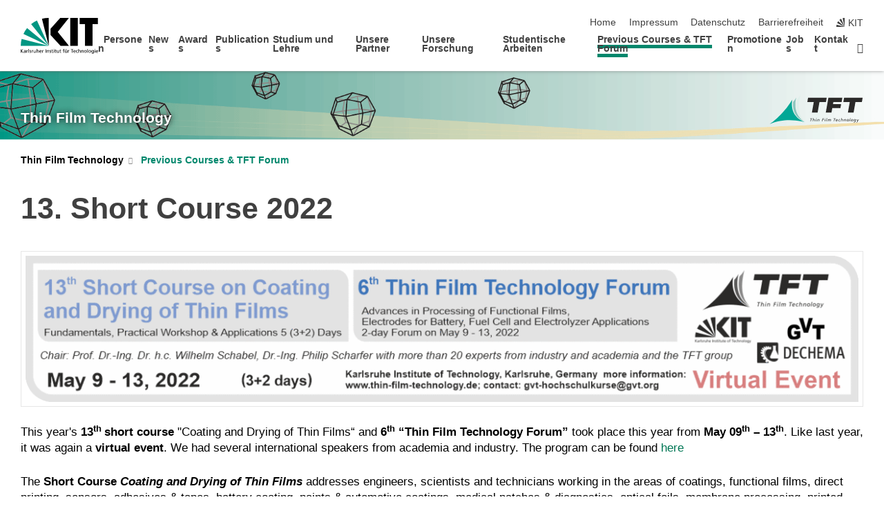

--- FILE ---
content_type: image/svg+xml
request_url: https://www.tft.kit.edu/img/TFT-Logo.svg
body_size: 13196
content:
<?xml version="1.0" encoding="UTF-8"?>
<!DOCTYPE svg PUBLIC "-//W3C//DTD SVG 1.1//EN" "http://www.w3.org/Graphics/SVG/1.1/DTD/svg11.dtd">
<!-- Creator: CorelDRAW 2019 (64-Bit) -->
<svg xmlns="http://www.w3.org/2000/svg" xml:space="preserve" width="148mm" height="50mm" version="1.1" style="shape-rendering:geometricPrecision; text-rendering:geometricPrecision; image-rendering:optimizeQuality; fill-rule:evenodd; clip-rule:evenodd"
viewBox="0 0 14800 5000"
 xmlns:xlink="http://www.w3.org/1999/xlink">
 <defs>
  <style type="text/css">
   <![CDATA[
    .fil3 {fill:#2B2A29}
    .fil2 {fill:#E0F0EB}
    .fil1 {fill:#8BC5BD}
    .fil0 {fill:#00A795}
   ]]>
  </style>
 </defs>
 <g id="Ebene_x0020_1">
  <metadata id="CorelCorpID_0Corel-Layer"/>
  <g id="_1538377995312">
   <path class="fil0" d="M5590.26 4359.42c0,0 -2911.53,-898.63 -5540.26,310.58 0,0 1982.81,-1276.81 3565.6,-3857.95 0,0 -663.11,2519.99 1974.66,3547.37z"/>
   <path class="fil1" d="M3736.49 1167.2c-13.96,321.11 -278.23,2313.65 1833.91,3099.14 0.02,0 -2014.43,-890.2 -1346.7,-3792.82 3.11,-13.58 -123.37,287.7 -487.21,693.68z"/>
   <path class="fil2" d="M4342.84 763.32c-90.77,452.75 -424.85,2396.43 1142.85,3378.74 0,0 -1417.48,-944.14 -577.13,-4089.9 0.95,-3.56 -235.17,406.06 -565.72,711.16z"/>
   <polygon class="fil3" points="6766.89,3820.63 6617.74,3820.63 6527.13,4239.72 6458.42,4239.72 6548.42,3820.63 6399.34,3820.63 6412.4,3760.16 6559.42,3760.16 6628.11,3760.16 6779.95,3760.16 "/>
   <path class="fil3" d="M6904.51 3724.43l64.59 0 -43.3 208.86 1.38 0c11.92,-17.4 27.83,-30.45 47.74,-39.15 19.93,-8.71 40.88,-13.07 62.88,-13.07 16.93,0 32.62,2.3 47.06,6.88 14.43,4.59 26.79,11.33 37.1,20.27 10.3,8.93 18.31,20.37 24.05,34.34 5.72,13.98 8.58,30.13 8.58,48.44 0,10.54 -0.8,21.31 -2.4,32.29 -1.6,10.99 -3.56,21.53 -5.84,31.61l-38.48 184.82 -64.58 0 43.28 -209.56c0.92,-5.95 1.72,-12.01 2.41,-18.2 0.69,-6.18 1.03,-11.12 1.03,-14.78 0,-18.31 -5.62,-33.55 -16.83,-45.68 -11.23,-12.14 -26.91,-18.21 -47.06,-18.21 -20.15,0 -37.68,4.7 -52.56,14.09 -14.89,9.38 -27.49,20.83 -37.8,34.35 -10.3,13.51 -18.54,27.7 -24.73,42.6 -6.18,14.87 -10.42,27.81 -12.7,38.82l-37.1 176.57 -64.58 0 107.86 -515.29z"/>
   <path class="fil3" d="M7435.3 3811l-72.81 0 15.1 -72.83 72.83 0 -15.12 72.83zm-85.88 78.32l64.59 0 -74.21 350.4 -64.59 0 74.21 -350.4z"/>
   <path class="fil3" d="M7578.74 3942.92c1.38,-7.34 2.98,-15.47 4.8,-24.39 1.84,-8.94 3.44,-18.67 4.82,-29.21l60.47 0 -11 55.66 1.38 0c5.04,-8.25 11.2,-16.27 18.54,-24.05 7.33,-7.79 15.91,-14.55 25.77,-20.27 9.85,-5.72 21.07,-10.42 33.66,-14.09 12.6,-3.66 26.45,-5.5 41.57,-5.5 16.95,0 32.64,2.3 47.06,6.88 14.43,4.59 26.79,11.33 37.1,20.27 10.3,8.93 18.31,20.37 24.05,34.34 5.72,13.98 8.58,30.13 8.58,48.44 0,10.54 -0.8,21.31 -2.4,32.29 -1.6,10.99 -3.56,21.53 -5.84,31.61l-38.48 184.82 -64.58 0 43.29 -209.56c0.91,-5.95 1.71,-12.01 2.4,-18.2 0.69,-6.18 1.03,-11.12 1.03,-14.78 0,-18.31 -5.61,-33.55 -16.83,-45.68 -11.23,-12.14 -26.91,-18.21 -47.06,-18.21 -20.15,0 -37.68,4.7 -52.56,14.09 -14.89,9.38 -27.49,20.83 -37.8,34.35 -10.28,13.51 -18.54,27.7 -24.73,42.6 -6.18,14.87 -10.42,27.81 -12.7,38.82l-37.1 176.57 -64.58 0 61.14 -296.8z"/>
   <polygon class="fil3" points="8372.64,3761.68 8444.79,3761.68 8624.1,3761.68 8612.42,3822.13 8428.97,3822.13 8398.75,3962.28 8567.76,3962.28 8554.7,4022.75 8385.7,4022.75 8338.29,4241.22 8268.22,4241.22 "/>
   <path class="fil3" d="M8828.83 3812.52l-72.83 0 15.11 -72.83 72.82 0 -15.1 72.83zm-85.88 78.31l64.59 0 -74.21 350.39 -64.59 0 74.21 -350.39z"/>
   <polygon class="fil3" points="9024.47,3725.95 9089.06,3725.95 8979.82,4241.22 8915.23,4241.22 "/>
   <path class="fil3" d="M9222.2 3930.69c1.38,-6.42 2.52,-12.72 3.42,-18.91 0.92,-6.18 2.06,-13.16 3.44,-20.95l60.47 0 -8.25 48.1 1.38 0c12.37,-18.78 28.16,-32.87 47.4,-42.26 19.23,-9.38 40.52,-14.08 63.91,-14.08 20.59,0 39.72,4.92 57.35,14.77 17.64,9.86 29.43,25.31 35.39,46.37 17.4,-20.14 35.73,-35.37 54.96,-45.68 19.23,-10.3 42.36,-15.46 69.39,-15.46 14.2,0 27.25,2.3 39.16,6.88 11.9,4.56 22.22,10.87 30.91,18.89 8.72,8.02 15.46,17.63 20.27,28.85 4.82,11.23 7.22,23.47 7.22,36.76 0,10.54 -1.04,22.33 -3.1,35.39 -2.05,13.05 -4.46,25.75 -7.21,38.12l-40.53 193.74 -64.59 0 46.72 -221.9c2.76,-13.76 4.12,-24.74 4.12,-32.99 0,-14.65 -4.46,-26.91 -13.38,-36.75 -8.95,-9.85 -21.65,-14.77 -38.14,-14.77 -16.49,0 -31.03,4.24 -43.64,12.71 -12.58,8.46 -23.58,19.24 -32.97,32.29 -9.38,13.06 -17.17,27.13 -23.35,42.26 -6.18,15.1 -10.66,29.53 -13.4,43.27l-39.16 175.88 -64.59 0 46.72 -221.9c2.76,-13.76 4.12,-24.74 4.12,-32.99 0.02,-14.65 -4.48,-26.91 -13.4,-36.75 -8.93,-9.85 -21.63,-14.77 -38.12,-14.77 -16.49,0 -31.05,4.24 -43.63,12.71 -12.59,8.46 -23.59,19.24 -32.98,32.29 -9.38,13.06 -17.18,27.13 -23.37,42.26 -6.18,15.1 -10.64,29.53 -13.38,43.27l-39.16 175.88 -64.59 0 64.59 -310.53z"/>
   <polygon class="fil3" points="10449.22,3820.63 10300.07,3820.63 10209.46,4239.72 10140.76,4239.72 10230.77,3820.63 10081.67,3820.63 10094.72,3760.16 10241.76,3760.16 10310.46,3760.16 10462.3,3760.16 "/>
   <path class="fil3" d="M10709.81 4233.54c-16.94,4.12 -34.11,7.54 -51.52,10.3 -17.4,2.74 -34.81,4.12 -52.22,4.12 -21.51,0 -42.02,-2.42 -61.48,-7.22 -19.47,-4.8 -36.52,-13.27 -51.18,-25.43 -14.65,-12.13 -26.46,-28.27 -35.4,-48.42 -8.91,-20.15 -13.38,-45.8 -13.38,-76.95 0,-24.27 4.24,-48.78 12.7,-73.51 8.48,-24.73 20.73,-47.18 36.76,-67.33 16.04,-20.17 35.95,-36.53 59.76,-49.12 23.83,-12.6 51.32,-18.91 82.45,-18.91 42.6,0 75.24,11.91 97.9,35.74 22.69,23.81 34.02,56.56 34.02,98.24 0.01,11.9 -0.58,22.91 -1.72,32.97 -1.14,10.08 -2.64,20.39 -4.46,30.93l-246.65 0c-1.38,7.79 -2.06,15.11 -2.06,21.97 0,18.33 2.63,33.56 7.89,45.7 5.28,12.13 12.72,21.87 22.33,29.19 9.64,7.33 21.08,12.49 34.35,15.47 13.29,2.98 27.71,4.46 43.3,4.46 16.02,0 32.51,-1.94 49.46,-5.84 16.94,-3.88 33.43,-9.05 49.46,-15.45l-10.31 59.09zm-8.24 -202.69c1.38,-10.08 2.06,-19 2.06,-26.79 0,-20.62 -6.18,-37.55 -18.55,-50.84 -12.34,-13.28 -30.91,-19.93 -55.64,-19.93 -13.28,0 -25.65,2.64 -37.1,7.91 -11.44,5.26 -21.86,12.36 -31.27,21.29 -9.38,8.92 -17.4,19.35 -24.03,31.27 -6.64,11.9 -11.58,24.27 -14.78,37.09l179.31 0z"/>
   <path class="fil3" d="M11146.98 3950.46c-11.45,-6.4 -22.45,-10.86 -32.98,-13.39 -10.52,-2.52 -20.38,-3.78 -29.55,-3.78 -20.61,0 -39.27,4.23 -56,12.71 -16.71,8.48 -30.9,20.05 -42.6,34.69 -11.66,14.67 -20.61,31.62 -26.79,50.84 -6.16,19.25 -9.26,39.4 -9.26,60.47 0,32.97 8,58.5 24.05,76.61 16.02,18.09 39.61,27.13 70.75,27.13 11,0 22.91,-1.6 35.73,-4.8 12.83,-3.22 24.49,-6.88 35.04,-11l-11.67 59.78c-10.54,3.2 -21.53,5.36 -32.99,6.52 -11.43,1.14 -22.89,1.72 -34.36,1.72 -23.35,0 -44.54,-3.1 -63.54,-9.28 -19.01,-6.18 -35.28,-15.33 -48.78,-27.49 -13.51,-12.13 -24.05,-27.35 -31.6,-45.68 -7.56,-18.33 -11.34,-39.62 -11.34,-63.91 0,-29.75 4.24,-57.92 12.71,-84.49 8.48,-26.55 20.84,-49.92 37.09,-70.07 16.28,-20.17 36.31,-36.19 60.12,-48.1 23.83,-11.91 50.84,-17.87 81.08,-17.87 18.78,0 35.27,1.14 49.46,3.44 14.2,2.29 27.95,5.73 41.22,10.31l-15.79 55.64z"/>
   <path class="fil3" d="M11341.19 3724.43l64.57 0 -43.28 208.86 1.38 0c11.91,-17.4 27.82,-30.45 47.74,-39.15 19.93,-8.71 40.88,-13.07 62.87,-13.07 16.95,0 32.63,2.3 47.06,6.88 14.44,4.59 26.79,11.33 37.09,20.27 10.31,8.93 18.33,20.37 24.05,34.34 5.73,13.98 8.59,30.13 8.59,48.44 0.02,10.54 -0.8,21.31 -2.4,32.29 -1.6,10.99 -3.55,21.53 -5.85,31.61l-38.47 184.82 -64.57 0 43.28 -209.56c0.92,-5.95 1.7,-12.01 2.4,-18.2 0.7,-6.18 1.04,-11.12 1.04,-14.78 0,-18.31 -5.62,-33.55 -16.84,-45.68 -11.23,-12.14 -26.92,-18.21 -47.06,-18.21 -20.15,0 -37.68,4.7 -52.57,14.09 -14.86,9.38 -27.47,20.83 -37.77,34.35 -10.31,13.51 -18.55,27.7 -24.73,42.6 -6.19,14.87 -10.43,27.81 -12.73,38.82l-37.09 176.57 -64.57 0 107.86 -515.29z"/>
   <path class="fil3" d="M11768.92 3942.92c1.38,-7.34 2.98,-15.47 4.8,-24.39 1.84,-8.94 3.44,-18.67 4.82,-29.21l60.47 0 -10.99 55.66 1.36 0c5.05,-8.25 11.23,-16.27 18.55,-24.05 7.34,-7.79 15.91,-14.55 25.75,-20.27 9.87,-5.72 21.09,-10.42 33.68,-14.09 12.6,-3.66 26.45,-5.5 41.55,-5.5 16.95,0 32.64,2.3 47.08,6.88 14.43,4.59 26.79,11.33 37.1,20.27 10.3,8.93 18.31,20.37 24.05,34.34 5.72,13.98 8.58,30.13 8.58,48.44 0.02,10.54 -0.8,21.31 -2.4,32.29 -1.6,10.99 -3.56,21.53 -5.84,31.61l-38.48 184.82 -64.57 0 43.28 -209.56c0.92,-5.95 1.7,-12.01 2.4,-18.2 0.68,-6.18 1.03,-11.12 1.03,-14.78 0,-18.31 -5.61,-33.55 -16.83,-45.68 -11.23,-12.14 -26.91,-18.21 -47.06,-18.21 -20.17,0 -37.68,4.7 -52.56,14.09 -14.89,9.38 -27.49,20.83 -37.8,34.35 -10.3,13.51 -18.55,27.7 -24.73,42.6 -6.18,14.87 -10.42,27.81 -12.7,38.82l-37.1 176.57 -64.59 0 61.15 -296.8z"/>
   <path class="fil3" d="M12235.63 4090.07c0,13.75 1.83,26.69 5.5,38.82 3.65,12.14 9.15,22.67 16.49,31.61 7.32,8.93 16.71,15.93 28.16,20.95 11.46,5.04 24.74,7.56 39.85,7.56 18.33,0 35.27,-4.68 50.84,-14.08 15.57,-9.39 29.09,-21.75 40.54,-37.1 11.46,-15.34 20.38,-32.63 26.79,-51.88 6.42,-19.23 9.62,-38.69 9.62,-58.38 0,-12.83 -1.96,-25.43 -5.84,-37.8 -3.88,-12.36 -9.62,-23.13 -17.17,-32.29 -7.56,-9.16 -16.84,-16.61 -27.83,-22.33 -10.98,-5.72 -23.83,-8.58 -38.47,-8.58 -21.53,0 -40.32,5.14 -56.35,15.44 -16.02,10.33 -29.43,23.37 -40.19,39.18 -10.75,15.8 -18.77,33.31 -24.05,52.56 -5.25,19.23 -7.89,38.01 -7.89,56.32zm-68.7 -4.8c0,-29.31 4.36,-56.8 13.04,-82.45 8.72,-25.65 21.53,-47.96 38.48,-66.99 16.94,-18.99 37.91,-33.99 62.86,-45 24.97,-10.98 53.48,-16.48 85.54,-16.48 23.37,0 44.66,3.44 63.9,10.3 19.23,6.88 35.62,16.95 49.12,30.23 13.51,13.29 23.93,29.43 31.26,48.44 7.34,19.01 11,40.42 11,64.25 0,29.77 -4.36,57.58 -13.06,83.47 -8.71,25.87 -21.29,48.44 -37.78,67.67 -16.49,19.23 -36.88,34.47 -61.16,45.7 -24.26,11.2 -52.21,16.81 -83.82,16.81 -48.08,0 -86.67,-13.05 -115.75,-39.16 -29.09,-26.11 -43.63,-65.03 -43.63,-116.79z"/>
   <polygon class="fil3" points="12705.33,3725.95 12769.91,3725.95 12660.67,4241.22 12596.08,4241.22 "/>
   <path class="fil3" d="M12891.96 4090.07c0,13.75 1.83,26.69 5.5,38.82 3.67,12.14 9.17,22.67 16.49,31.61 7.34,8.93 16.73,15.93 28.16,20.95 11.46,5.04 24.74,7.56 39.85,7.56 18.33,0 35.27,-4.68 50.86,-14.08 15.57,-9.39 29.07,-21.75 40.52,-37.1 11.46,-15.34 20.39,-32.63 26.79,-51.88 6.44,-19.23 9.62,-38.69 9.62,-58.38 0,-12.83 -1.94,-25.43 -5.82,-37.8 -3.9,-12.36 -9.63,-23.13 -17.19,-32.29 -7.56,-9.16 -16.84,-16.61 -27.83,-22.33 -10.98,-5.72 -23.81,-8.58 -38.46,-8.58 -21.54,0 -40.31,5.14 -56.36,15.44 -16.02,10.33 -29.41,23.37 -40.17,39.18 -10.77,15.8 -18.79,33.31 -24.05,52.56 -5.27,19.23 -7.91,38.01 -7.91,56.32zm-68.69 -4.8c0,-29.31 4.35,-56.8 13.05,-82.45 8.7,-25.65 21.51,-47.96 38.48,-66.99 16.94,-18.99 37.89,-33.99 62.86,-45 24.97,-10.98 53.46,-16.48 85.54,-16.48 23.35,0 44.64,3.44 63.88,10.3 19.25,6.88 35.62,16.95 49.12,30.23 13.53,13.29 23.95,29.43 31.27,48.44 7.33,19.01 10.99,40.42 10.99,64.25 0,29.77 -4.34,57.58 -13.05,83.47 -8.7,25.87 -21.3,48.44 -37.79,67.67 -16.49,19.23 -36.88,34.47 -61.15,45.7 -24.27,11.2 -52.2,16.81 -83.81,16.81 -48.08,0 -86.69,-13.05 -115.77,-39.16 -29.09,-26.11 -43.63,-65.03 -43.62,-116.79z"/>
   <path class="fil3" d="M13341.64 4096.12c0,11.45 1.61,22.67 4.82,33.67 3.21,10.99 8.01,20.71 14.43,29.2 6.4,8.46 14.53,15.34 24.37,20.6 9.86,5.27 21.43,7.91 34.7,7.91 14.2,0 28.41,-2.86 42.61,-8.59 14.19,-5.74 27.01,-15 38.46,-27.83 11.46,-12.82 20.85,-29.19 28.17,-49.12 7.34,-19.93 10.99,-44.32 10.99,-73.17 0.01,-12.82 -1.94,-25.07 -5.83,-36.75 -3.88,-11.69 -9.5,-21.87 -16.84,-30.58 -7.33,-8.7 -16.37,-15.58 -27.13,-20.6 -10.75,-5.05 -23.25,-7.57 -37.44,-7.57 -18.79,0 -35.16,5.39 -49.12,16.15 -13.97,10.76 -25.55,24.15 -34.7,40.18 -9.18,16.04 -16.04,33.55 -20.6,52.58 -4.59,18.99 -6.89,36.97 -6.89,53.92zm296.12 -206.8l-80.39 375.81c-3.66,17.41 -10.52,33.77 -20.61,49.12 -10.08,15.35 -23.01,28.85 -38.81,40.54 -15.81,11.68 -34.48,20.84 -56,27.49 -21.53,6.64 -45.8,9.96 -72.82,9.96 -5.5,0 -12.94,-0.46 -22.34,-1.38 -9.39,-0.92 -19.47,-2.28 -30.22,-4.12 -10.76,-1.84 -21.87,-4.36 -33.33,-7.56 -11.44,-3.21 -21.99,-7.33 -31.59,-12.37l14.42 -57.7c16.03,8.7 34,16.02 53.93,21.98 19.92,5.95 39.27,8.93 58.06,8.93 18.33,0 34.47,-2.76 48.44,-8.24 13.96,-5.51 25.87,-12.95 35.71,-22.33 9.87,-9.39 17.87,-20.27 24.05,-32.64 6.2,-12.36 10.89,-25.43 14.09,-39.15l8.92 -37.8 -1.36 0c-10.54,12.83 -23.59,22.67 -39.16,29.54 -15.58,6.88 -37.33,10.32 -65.28,10.32 -15.55,0 -31.13,-2.98 -46.7,-8.94 -15.59,-5.95 -29.55,-14.89 -41.92,-26.8 -12.36,-11.9 -22.45,-26.57 -30.23,-43.97 -7.78,-17.39 -11.68,-37.56 -11.68,-60.45 0.01,-32.07 4.46,-61.6 13.4,-88.63 8.93,-27.03 21.29,-50.16 37.1,-69.39 15.8,-19.25 34.45,-34.24 56,-45 21.53,-10.78 44.88,-15.93 70.07,-15.47 23.83,0 46.36,5.5 67.67,16.49 21.3,11 36.99,28.87 47.06,53.6l1.38 0 12.36 -61.84 59.78 0z"/>
   <path class="fil3" d="M13694.5 4333.84c2.3,1.38 6.06,2.74 11.32,4.12 5.28,1.36 10.89,2.06 16.83,2.06 19.71,-0.46 36.77,-7.22 51.2,-20.27 14.43,-13.06 28.31,-33.33 41.63,-60.8l-55.72 -369.63 67.33 0 40.06 279.63 1.38 0 153 -279.63 68.69 0 -239.08 416.35c-7.78,13.28 -15.34,25.31 -22.67,36.07 -7.34,10.76 -15.46,19.93 -24.39,27.47 -8.92,7.56 -19.13,13.29 -30.57,17.19 -11.45,3.88 -25.19,5.84 -41.24,5.84 -16.93,0 -33.19,-1.6 -48.76,-4.82l10.99 -53.58z"/>
   <polygon class="fil3" points="9020.08,513.17 6093.46,515.13 5972.31,1202.13 6986.13,1202.99 6696.8,2843.79 7590.56,2843.79 7879.89,1202.99 8898.44,1203.02 "/>
   <polygon class="fil3" points="8879.17,2843.79 9772.93,2843.79 9897.52,2148.93 11177.72,2149.41 11283.2,1530.24 10005.44,1528.74 10065.2,1203.97 11364.29,1203.45 11482.49,515.45 9289.63,515.98 "/>
   <polygon class="fil3" points="14673.77,517.56 11755.79,518.09 11634.64,1205.08 12648.46,1205.95 12359.13,2846.75 13252.89,2846.75 13542.21,1205.95 14552.64,1204.57 "/>
  </g>
 </g>
</svg>
